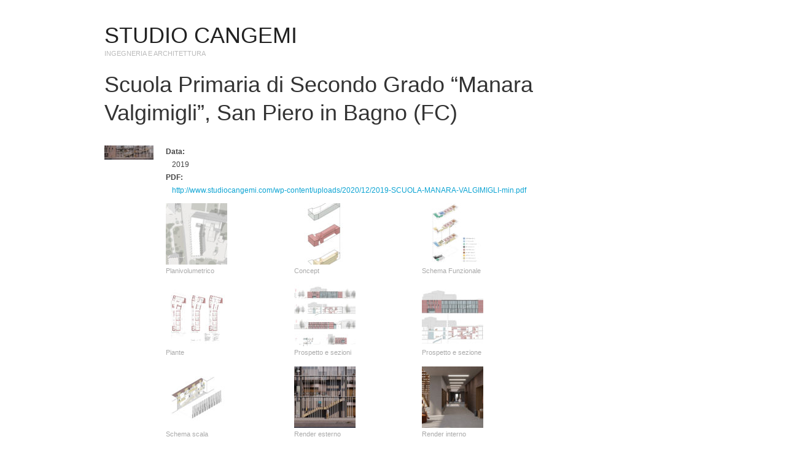

--- FILE ---
content_type: text/html; charset=UTF-8
request_url: https://www.studiocangemi.com/webphys_portfolio/concorso-di-progettazione-scuola-primaria-di-secondo-grado-manara-valgimigli/
body_size: 8578
content:
<!doctype html>
<html lang="it-IT">
<head>
	<meta http-equiv="Content-Type" content="text/html; charset=UTF-8" />
	<meta http-equiv="X-UA-Compatible" content="IE=edge,chrome=1">
		
	<!-- Mobile viewport optimized -->
	<meta name="viewport" content="width=device-width,initial-scale=1">
	
		
	<!-- Title -->
	 	
	<link rel="profile" href="http://gmpg.org/xfn/11" />
	<link rel="pingback" href="https://www.studiocangemi.com/xmlrpc.php" />
	
	<!-- WP Head -->
	<title>Scuola Primaria di Secondo Grado &#8220;Manara Valgimigli&#8221;, San Piero in Bagno (FC) &#8211; Studio Cangemi</title>
<meta name='robots' content='max-image-preview:large' />
	<style>img:is([sizes="auto" i], [sizes^="auto," i]) { contain-intrinsic-size: 3000px 1500px }</style>
	<meta name="generator" content="WordPress 6.8.3" />
<meta name="template" content="Oxygen 0.6.0" />
<link rel="alternate" type="application/rss+xml" title="Studio Cangemi &raquo; Feed" href="https://www.studiocangemi.com/feed/" />
<script type="text/javascript">
/* <![CDATA[ */
window._wpemojiSettings = {"baseUrl":"https:\/\/s.w.org\/images\/core\/emoji\/16.0.1\/72x72\/","ext":".png","svgUrl":"https:\/\/s.w.org\/images\/core\/emoji\/16.0.1\/svg\/","svgExt":".svg","source":{"concatemoji":"https:\/\/www.studiocangemi.com\/wp-includes\/js\/wp-emoji-release.min.js?ver=6.8.3"}};
/*! This file is auto-generated */
!function(s,n){var o,i,e;function c(e){try{var t={supportTests:e,timestamp:(new Date).valueOf()};sessionStorage.setItem(o,JSON.stringify(t))}catch(e){}}function p(e,t,n){e.clearRect(0,0,e.canvas.width,e.canvas.height),e.fillText(t,0,0);var t=new Uint32Array(e.getImageData(0,0,e.canvas.width,e.canvas.height).data),a=(e.clearRect(0,0,e.canvas.width,e.canvas.height),e.fillText(n,0,0),new Uint32Array(e.getImageData(0,0,e.canvas.width,e.canvas.height).data));return t.every(function(e,t){return e===a[t]})}function u(e,t){e.clearRect(0,0,e.canvas.width,e.canvas.height),e.fillText(t,0,0);for(var n=e.getImageData(16,16,1,1),a=0;a<n.data.length;a++)if(0!==n.data[a])return!1;return!0}function f(e,t,n,a){switch(t){case"flag":return n(e,"\ud83c\udff3\ufe0f\u200d\u26a7\ufe0f","\ud83c\udff3\ufe0f\u200b\u26a7\ufe0f")?!1:!n(e,"\ud83c\udde8\ud83c\uddf6","\ud83c\udde8\u200b\ud83c\uddf6")&&!n(e,"\ud83c\udff4\udb40\udc67\udb40\udc62\udb40\udc65\udb40\udc6e\udb40\udc67\udb40\udc7f","\ud83c\udff4\u200b\udb40\udc67\u200b\udb40\udc62\u200b\udb40\udc65\u200b\udb40\udc6e\u200b\udb40\udc67\u200b\udb40\udc7f");case"emoji":return!a(e,"\ud83e\udedf")}return!1}function g(e,t,n,a){var r="undefined"!=typeof WorkerGlobalScope&&self instanceof WorkerGlobalScope?new OffscreenCanvas(300,150):s.createElement("canvas"),o=r.getContext("2d",{willReadFrequently:!0}),i=(o.textBaseline="top",o.font="600 32px Arial",{});return e.forEach(function(e){i[e]=t(o,e,n,a)}),i}function t(e){var t=s.createElement("script");t.src=e,t.defer=!0,s.head.appendChild(t)}"undefined"!=typeof Promise&&(o="wpEmojiSettingsSupports",i=["flag","emoji"],n.supports={everything:!0,everythingExceptFlag:!0},e=new Promise(function(e){s.addEventListener("DOMContentLoaded",e,{once:!0})}),new Promise(function(t){var n=function(){try{var e=JSON.parse(sessionStorage.getItem(o));if("object"==typeof e&&"number"==typeof e.timestamp&&(new Date).valueOf()<e.timestamp+604800&&"object"==typeof e.supportTests)return e.supportTests}catch(e){}return null}();if(!n){if("undefined"!=typeof Worker&&"undefined"!=typeof OffscreenCanvas&&"undefined"!=typeof URL&&URL.createObjectURL&&"undefined"!=typeof Blob)try{var e="postMessage("+g.toString()+"("+[JSON.stringify(i),f.toString(),p.toString(),u.toString()].join(",")+"));",a=new Blob([e],{type:"text/javascript"}),r=new Worker(URL.createObjectURL(a),{name:"wpTestEmojiSupports"});return void(r.onmessage=function(e){c(n=e.data),r.terminate(),t(n)})}catch(e){}c(n=g(i,f,p,u))}t(n)}).then(function(e){for(var t in e)n.supports[t]=e[t],n.supports.everything=n.supports.everything&&n.supports[t],"flag"!==t&&(n.supports.everythingExceptFlag=n.supports.everythingExceptFlag&&n.supports[t]);n.supports.everythingExceptFlag=n.supports.everythingExceptFlag&&!n.supports.flag,n.DOMReady=!1,n.readyCallback=function(){n.DOMReady=!0}}).then(function(){return e}).then(function(){var e;n.supports.everything||(n.readyCallback(),(e=n.source||{}).concatemoji?t(e.concatemoji):e.wpemoji&&e.twemoji&&(t(e.twemoji),t(e.wpemoji)))}))}((window,document),window._wpemojiSettings);
/* ]]> */
</script>
<link rel='stylesheet' id='style-css' href='https://www.studiocangemi.com/wp-content/themes/oxygen/style.min.css?ver=0.6.0' type='text/css' media='all' />
<style id='wp-emoji-styles-inline-css' type='text/css'>

	img.wp-smiley, img.emoji {
		display: inline !important;
		border: none !important;
		box-shadow: none !important;
		height: 1em !important;
		width: 1em !important;
		margin: 0 0.07em !important;
		vertical-align: -0.1em !important;
		background: none !important;
		padding: 0 !important;
	}
</style>
<link rel='stylesheet' id='wp-block-library-css' href='https://www.studiocangemi.com/wp-includes/css/dist/block-library/style.min.css?ver=6.8.3' type='text/css' media='all' />
<style id='classic-theme-styles-inline-css' type='text/css'>
/*! This file is auto-generated */
.wp-block-button__link{color:#fff;background-color:#32373c;border-radius:9999px;box-shadow:none;text-decoration:none;padding:calc(.667em + 2px) calc(1.333em + 2px);font-size:1.125em}.wp-block-file__button{background:#32373c;color:#fff;text-decoration:none}
</style>
<style id='global-styles-inline-css' type='text/css'>
:root{--wp--preset--aspect-ratio--square: 1;--wp--preset--aspect-ratio--4-3: 4/3;--wp--preset--aspect-ratio--3-4: 3/4;--wp--preset--aspect-ratio--3-2: 3/2;--wp--preset--aspect-ratio--2-3: 2/3;--wp--preset--aspect-ratio--16-9: 16/9;--wp--preset--aspect-ratio--9-16: 9/16;--wp--preset--color--black: #000000;--wp--preset--color--cyan-bluish-gray: #abb8c3;--wp--preset--color--white: #ffffff;--wp--preset--color--pale-pink: #f78da7;--wp--preset--color--vivid-red: #cf2e2e;--wp--preset--color--luminous-vivid-orange: #ff6900;--wp--preset--color--luminous-vivid-amber: #fcb900;--wp--preset--color--light-green-cyan: #7bdcb5;--wp--preset--color--vivid-green-cyan: #00d084;--wp--preset--color--pale-cyan-blue: #8ed1fc;--wp--preset--color--vivid-cyan-blue: #0693e3;--wp--preset--color--vivid-purple: #9b51e0;--wp--preset--gradient--vivid-cyan-blue-to-vivid-purple: linear-gradient(135deg,rgba(6,147,227,1) 0%,rgb(155,81,224) 100%);--wp--preset--gradient--light-green-cyan-to-vivid-green-cyan: linear-gradient(135deg,rgb(122,220,180) 0%,rgb(0,208,130) 100%);--wp--preset--gradient--luminous-vivid-amber-to-luminous-vivid-orange: linear-gradient(135deg,rgba(252,185,0,1) 0%,rgba(255,105,0,1) 100%);--wp--preset--gradient--luminous-vivid-orange-to-vivid-red: linear-gradient(135deg,rgba(255,105,0,1) 0%,rgb(207,46,46) 100%);--wp--preset--gradient--very-light-gray-to-cyan-bluish-gray: linear-gradient(135deg,rgb(238,238,238) 0%,rgb(169,184,195) 100%);--wp--preset--gradient--cool-to-warm-spectrum: linear-gradient(135deg,rgb(74,234,220) 0%,rgb(151,120,209) 20%,rgb(207,42,186) 40%,rgb(238,44,130) 60%,rgb(251,105,98) 80%,rgb(254,248,76) 100%);--wp--preset--gradient--blush-light-purple: linear-gradient(135deg,rgb(255,206,236) 0%,rgb(152,150,240) 100%);--wp--preset--gradient--blush-bordeaux: linear-gradient(135deg,rgb(254,205,165) 0%,rgb(254,45,45) 50%,rgb(107,0,62) 100%);--wp--preset--gradient--luminous-dusk: linear-gradient(135deg,rgb(255,203,112) 0%,rgb(199,81,192) 50%,rgb(65,88,208) 100%);--wp--preset--gradient--pale-ocean: linear-gradient(135deg,rgb(255,245,203) 0%,rgb(182,227,212) 50%,rgb(51,167,181) 100%);--wp--preset--gradient--electric-grass: linear-gradient(135deg,rgb(202,248,128) 0%,rgb(113,206,126) 100%);--wp--preset--gradient--midnight: linear-gradient(135deg,rgb(2,3,129) 0%,rgb(40,116,252) 100%);--wp--preset--font-size--small: 13px;--wp--preset--font-size--medium: 20px;--wp--preset--font-size--large: 36px;--wp--preset--font-size--x-large: 42px;--wp--preset--spacing--20: 0.44rem;--wp--preset--spacing--30: 0.67rem;--wp--preset--spacing--40: 1rem;--wp--preset--spacing--50: 1.5rem;--wp--preset--spacing--60: 2.25rem;--wp--preset--spacing--70: 3.38rem;--wp--preset--spacing--80: 5.06rem;--wp--preset--shadow--natural: 6px 6px 9px rgba(0, 0, 0, 0.2);--wp--preset--shadow--deep: 12px 12px 50px rgba(0, 0, 0, 0.4);--wp--preset--shadow--sharp: 6px 6px 0px rgba(0, 0, 0, 0.2);--wp--preset--shadow--outlined: 6px 6px 0px -3px rgba(255, 255, 255, 1), 6px 6px rgba(0, 0, 0, 1);--wp--preset--shadow--crisp: 6px 6px 0px rgba(0, 0, 0, 1);}:where(.is-layout-flex){gap: 0.5em;}:where(.is-layout-grid){gap: 0.5em;}body .is-layout-flex{display: flex;}.is-layout-flex{flex-wrap: wrap;align-items: center;}.is-layout-flex > :is(*, div){margin: 0;}body .is-layout-grid{display: grid;}.is-layout-grid > :is(*, div){margin: 0;}:where(.wp-block-columns.is-layout-flex){gap: 2em;}:where(.wp-block-columns.is-layout-grid){gap: 2em;}:where(.wp-block-post-template.is-layout-flex){gap: 1.25em;}:where(.wp-block-post-template.is-layout-grid){gap: 1.25em;}.has-black-color{color: var(--wp--preset--color--black) !important;}.has-cyan-bluish-gray-color{color: var(--wp--preset--color--cyan-bluish-gray) !important;}.has-white-color{color: var(--wp--preset--color--white) !important;}.has-pale-pink-color{color: var(--wp--preset--color--pale-pink) !important;}.has-vivid-red-color{color: var(--wp--preset--color--vivid-red) !important;}.has-luminous-vivid-orange-color{color: var(--wp--preset--color--luminous-vivid-orange) !important;}.has-luminous-vivid-amber-color{color: var(--wp--preset--color--luminous-vivid-amber) !important;}.has-light-green-cyan-color{color: var(--wp--preset--color--light-green-cyan) !important;}.has-vivid-green-cyan-color{color: var(--wp--preset--color--vivid-green-cyan) !important;}.has-pale-cyan-blue-color{color: var(--wp--preset--color--pale-cyan-blue) !important;}.has-vivid-cyan-blue-color{color: var(--wp--preset--color--vivid-cyan-blue) !important;}.has-vivid-purple-color{color: var(--wp--preset--color--vivid-purple) !important;}.has-black-background-color{background-color: var(--wp--preset--color--black) !important;}.has-cyan-bluish-gray-background-color{background-color: var(--wp--preset--color--cyan-bluish-gray) !important;}.has-white-background-color{background-color: var(--wp--preset--color--white) !important;}.has-pale-pink-background-color{background-color: var(--wp--preset--color--pale-pink) !important;}.has-vivid-red-background-color{background-color: var(--wp--preset--color--vivid-red) !important;}.has-luminous-vivid-orange-background-color{background-color: var(--wp--preset--color--luminous-vivid-orange) !important;}.has-luminous-vivid-amber-background-color{background-color: var(--wp--preset--color--luminous-vivid-amber) !important;}.has-light-green-cyan-background-color{background-color: var(--wp--preset--color--light-green-cyan) !important;}.has-vivid-green-cyan-background-color{background-color: var(--wp--preset--color--vivid-green-cyan) !important;}.has-pale-cyan-blue-background-color{background-color: var(--wp--preset--color--pale-cyan-blue) !important;}.has-vivid-cyan-blue-background-color{background-color: var(--wp--preset--color--vivid-cyan-blue) !important;}.has-vivid-purple-background-color{background-color: var(--wp--preset--color--vivid-purple) !important;}.has-black-border-color{border-color: var(--wp--preset--color--black) !important;}.has-cyan-bluish-gray-border-color{border-color: var(--wp--preset--color--cyan-bluish-gray) !important;}.has-white-border-color{border-color: var(--wp--preset--color--white) !important;}.has-pale-pink-border-color{border-color: var(--wp--preset--color--pale-pink) !important;}.has-vivid-red-border-color{border-color: var(--wp--preset--color--vivid-red) !important;}.has-luminous-vivid-orange-border-color{border-color: var(--wp--preset--color--luminous-vivid-orange) !important;}.has-luminous-vivid-amber-border-color{border-color: var(--wp--preset--color--luminous-vivid-amber) !important;}.has-light-green-cyan-border-color{border-color: var(--wp--preset--color--light-green-cyan) !important;}.has-vivid-green-cyan-border-color{border-color: var(--wp--preset--color--vivid-green-cyan) !important;}.has-pale-cyan-blue-border-color{border-color: var(--wp--preset--color--pale-cyan-blue) !important;}.has-vivid-cyan-blue-border-color{border-color: var(--wp--preset--color--vivid-cyan-blue) !important;}.has-vivid-purple-border-color{border-color: var(--wp--preset--color--vivid-purple) !important;}.has-vivid-cyan-blue-to-vivid-purple-gradient-background{background: var(--wp--preset--gradient--vivid-cyan-blue-to-vivid-purple) !important;}.has-light-green-cyan-to-vivid-green-cyan-gradient-background{background: var(--wp--preset--gradient--light-green-cyan-to-vivid-green-cyan) !important;}.has-luminous-vivid-amber-to-luminous-vivid-orange-gradient-background{background: var(--wp--preset--gradient--luminous-vivid-amber-to-luminous-vivid-orange) !important;}.has-luminous-vivid-orange-to-vivid-red-gradient-background{background: var(--wp--preset--gradient--luminous-vivid-orange-to-vivid-red) !important;}.has-very-light-gray-to-cyan-bluish-gray-gradient-background{background: var(--wp--preset--gradient--very-light-gray-to-cyan-bluish-gray) !important;}.has-cool-to-warm-spectrum-gradient-background{background: var(--wp--preset--gradient--cool-to-warm-spectrum) !important;}.has-blush-light-purple-gradient-background{background: var(--wp--preset--gradient--blush-light-purple) !important;}.has-blush-bordeaux-gradient-background{background: var(--wp--preset--gradient--blush-bordeaux) !important;}.has-luminous-dusk-gradient-background{background: var(--wp--preset--gradient--luminous-dusk) !important;}.has-pale-ocean-gradient-background{background: var(--wp--preset--gradient--pale-ocean) !important;}.has-electric-grass-gradient-background{background: var(--wp--preset--gradient--electric-grass) !important;}.has-midnight-gradient-background{background: var(--wp--preset--gradient--midnight) !important;}.has-small-font-size{font-size: var(--wp--preset--font-size--small) !important;}.has-medium-font-size{font-size: var(--wp--preset--font-size--medium) !important;}.has-large-font-size{font-size: var(--wp--preset--font-size--large) !important;}.has-x-large-font-size{font-size: var(--wp--preset--font-size--x-large) !important;}
:where(.wp-block-post-template.is-layout-flex){gap: 1.25em;}:where(.wp-block-post-template.is-layout-grid){gap: 1.25em;}
:where(.wp-block-columns.is-layout-flex){gap: 2em;}:where(.wp-block-columns.is-layout-grid){gap: 2em;}
:root :where(.wp-block-pullquote){font-size: 1.5em;line-height: 1.6;}
</style>
<link rel='stylesheet' id='responsive-lightbox-nivo-css' href='https://www.studiocangemi.com/wp-content/plugins/responsive-lightbox/assets/nivo/nivo-lightbox.min.css?ver=1.3.1' type='text/css' media='all' />
<link rel='stylesheet' id='responsive-lightbox-nivo-default-css' href='https://www.studiocangemi.com/wp-content/plugins/responsive-lightbox/assets/nivo/themes/default/default.css?ver=1.3.1' type='text/css' media='all' />
<link rel='stylesheet' id='webphysiology_single_portfolio-css' href='https://www.studiocangemi.com/wp-content/plugins/webphysiology-portfolio/css/portfolio_single.css?ver=6.8.3' type='text/css' media='all' />
<link rel='stylesheet' id='fancybox_css-css' href='https://www.studiocangemi.com/wp-content/plugins/webphysiology-portfolio/scripts/fancybox/jquery.fancybox-1.3.4.css?ver=6.8.3' type='text/css' media='all' />
<link rel='stylesheet' id='portfolio_css-css' href='https://www.studiocangemi.com/wp-content/plugins/webphysiology-portfolio/css/portfolio.css?ver=6.8.3' type='text/css' media='all' />
<script type="text/javascript" src="https://ajax.googleapis.com/ajax/libs/jquery/1.7.1/jquery.min.js?ver=6.8.3" id="jquery-js"></script>
<script type="text/javascript" src="https://www.studiocangemi.com/wp-content/plugins/responsive-lightbox/assets/nivo/nivo-lightbox.min.js?ver=1.3.1" id="responsive-lightbox-nivo-js"></script>
<script type="text/javascript" src="https://www.studiocangemi.com/wp-includes/js/underscore.min.js?ver=1.13.7" id="underscore-js"></script>
<script type="text/javascript" src="https://www.studiocangemi.com/wp-content/plugins/responsive-lightbox/assets/infinitescroll/infinite-scroll.pkgd.min.js?ver=4.0.1" id="responsive-lightbox-infinite-scroll-js"></script>
<script type="text/javascript" id="responsive-lightbox-js-before">
/* <![CDATA[ */
var rlArgs = {"script":"nivo","selector":"lightbox","customEvents":"","activeGalleries":true,"effect":"fade","clickOverlayToClose":true,"keyboardNav":true,"errorMessage":"The requested content cannot be loaded. Please try again later.","woocommerce_gallery":false,"ajaxurl":"https:\/\/www.studiocangemi.com\/wp-admin\/admin-ajax.php","nonce":"b370debc33","preview":false,"postId":1122,"scriptExtension":false};
/* ]]> */
</script>
<script type="text/javascript" src="https://www.studiocangemi.com/wp-content/plugins/responsive-lightbox/js/front.js?ver=2.5.3" id="responsive-lightbox-js"></script>
<script type="text/javascript" src="https://www.studiocangemi.com/wp-content/plugins/webphysiology-portfolio/scripts/fancybox/jquery.fancybox-1.3.4.pack.js?ver=6.8.3" id="fancybox-js"></script>
<script type="text/javascript" src="https://www.studiocangemi.com/wp-content/plugins/webphysiology-portfolio/scripts/fancybox/jquery.mousewheel-3.0.4.pack.js?ver=6.8.3" id="mousewheel-js"></script>
<link rel="https://api.w.org/" href="https://www.studiocangemi.com/wp-json/" /><link rel="EditURI" type="application/rsd+xml" title="RSD" href="https://www.studiocangemi.com/xmlrpc.php?rsd" />
<link rel="canonical" href="https://www.studiocangemi.com/webphys_portfolio/concorso-di-progettazione-scuola-primaria-di-secondo-grado-manara-valgimigli/" />
<link rel='shortlink' href='https://www.studiocangemi.com/?p=1122' />
<link rel="alternate" title="oEmbed (JSON)" type="application/json+oembed" href="https://www.studiocangemi.com/wp-json/oembed/1.0/embed?url=https%3A%2F%2Fwww.studiocangemi.com%2Fwebphys_portfolio%2Fconcorso-di-progettazione-scuola-primaria-di-secondo-grado-manara-valgimigli%2F" />
<link rel="alternate" title="oEmbed (XML)" type="text/xml+oembed" href="https://www.studiocangemi.com/wp-json/oembed/1.0/embed?url=https%3A%2F%2Fwww.studiocangemi.com%2Fwebphys_portfolio%2Fconcorso-di-progettazione-scuola-primaria-di-secondo-grado-manara-valgimigli%2F&#038;format=xml" />

	<style type="text/css">

		/* Font size. */
					html { font-size: 16px; }
		
		/* Font family. */
					h1, h2, h3, h4, h5, h6, dl dt, blockquote, blockquote blockquote blockquote, #site-title, #menu-primary li a { font-family: 'Arial', serif; }
		
		/* Link color. */
					a, a:visited, .page-template-front .hfeed-more .hentry .entry-title a:hover, .entry-title a, .entry-title a:visited { color: #0da4d3; }
			.read-more, .read-more:visited, .pagination a:hover, .comment-navigation a:hover, #respond #submit, .button, a.button, #subscribe #subbutton, .wpcf7-submit, #loginform .button-primary { background-color: #0da4d3; }
				a:hover, a:focus { color: #000; }
		.read-more:hover, #respond #submit:hover, .button:hover, a.button:hover, #subscribe #subbutton:hover, .wpcf7-submit:hover, #loginform .button-primary:hover { background-color: #111; }

		/* Custom CSS. */
		
	
	</style>	



<!-- DYNAMIC STYLING : WEBphysiology Portfolio 1.4.8 by http://WEBphysiology.com -->

<style type="text/css" id="webphysiology_portfolio_embedded_css">
    .webphysiology_portfolio, #webphysiology_portfolio.single_portfolio_page {	
        width: 746px;
    }
    .webphysiology_portfolio .portfolio_details {
        width: 616px;
    }
     #webphysiology_portfolio.single_portfolio_page .portfolio_details {
        width: 626px;
    }
    .webphysiology_portfolio .portfolio_page_img {
        width: 100px;
    }
    .webphysiology_portfolio .grid .portfolio_page_img {
        width: 616px;
    }
    .webphysiology_portfolio .portfolio_page_img img {
        width: 80px;
        max-width: 80px;
    }
    .webphysiology_portfolio .portfolio_meta .key, #webphysiology_portfolio.single_portfolio_page .portfolio_meta .key {
    	width: autopx;
    }
    .webphysiology_portfolio .portfolio_meta .value, #webphysiology_portfolio.single_portfolio_page .portfolio_meta .value {
        width: 612px;
    }
    .webphysiology_portfolio ul.grid {
    	background-color: #eeeeee;
    }
    .webphysiology_portfolio .portfolio_title h1, .webphysiology_portfolio .portfolio_title h2 {
        color: #2b2b2b;
    }
    .webphysiology_portfolio .portfolio_nav a {
        color: #0DA4D3;
    }
    .webphysiology_portfolio .portfolio_entry {
        background-color: #ffffff;
    }
    .webphysiology_portfolio .portfolio_entry.webphysport_odd_stripe {
        background-color: #ffffff;
    }
</style>
<style type="text/css" id="webphysiology_portfolio_embedded_mobile_css">
    @media only screen and (min-device-width: 320px) and (max-device-width: 480px) {
        .webphysiology_portfolio, #webphysiology_portfolio.single_portfolio_page {	
            width: 320px;
        }
        .webphysiology_portfolio .portfolio_details {
            width: 280px;
        }
        #webphysiology_portfolio.single_portfolio_page .portfolio_details {
            width: 290px;
        }
        .webphysiology_portfolio .portfolio_page_img {
            width: 280px;
            margin-left: 105px;
        }
        .webphysiology_portfolio .grid .portfolio_page_img {
            width: 280px;
        }
        .webphysiology_portfolio .portfolio_meta .value, #webphysiology_portfolio.single_portfolio_page .portfolio_meta .value {
            width: 280px;
        }
    }
</style>

<!--[if lte IE 8]>

<link rel="stylesheet" id="webphysiology_portfolio_ie_adjustment_css" type="text/css" href="https://www.studiocangemi.com/wp-content/plugins/webphysiology-portfolio/css/portfolio_lte_ie8.css" />

<![endif]-->

<!--[if lte IE 7]>

	<link rel="stylesheet" id="webphysiology_portfolio_ie_adjustment_css" type="text/css" href="https://www.studiocangemi.com/wp-content/plugins/webphysiology-portfolio/css/portfolio_lte_ie7.css" />

<![endif]-->


<link rel="icon" href="https://www.studiocangemi.com/wp-content/uploads/2020/10/favicon.ico" sizes="32x32" />
<link rel="icon" href="https://www.studiocangemi.com/wp-content/uploads/2020/10/favicon.ico" sizes="192x192" />
<link rel="apple-touch-icon" href="https://www.studiocangemi.com/wp-content/uploads/2020/10/favicon.ico" />
<meta name="msapplication-TileImage" content="https://www.studiocangemi.com/wp-content/uploads/2020/10/favicon.ico" />
		<style type="text/css" id="wp-custom-css">
			#content {
	width: 100% !important;
}

#content .breadcrumbs {
	display: none !important;
}

.post-title {
	color: #acacac !important;
}		</style>
		
</head>

<body class="wordpress ltr it_IT parent-theme y2026 m01 d24 h19 saturday logged-out singular singular-webphys_portfolio singular-webphys_portfolio-1122 metaslider-plugin no-js">

	
	<div id="container">
		
		<div class="wrap">

				
			<div id="header">
	
					
					<div id="branding">
						
						<div id="site-title"><a href="https://www.studiocangemi.com" title="Studio Cangemi" rel="home"><span>Studio Cangemi</span></a></div>						
						<div id="site-description"><span>INGEGNERIA E ARCHITETTURA</span></div>						
					</div><!-- #branding -->
					
										
										
	
						
					
			</div><!-- #header -->
	
				
				
			<div id="main">
	
				
		<div id="container" class="webphysiology_portfolio_container">
			<div id="content" role="main">



				<div id="webphysiology_portfolio" class="single_portfolio_page">
					<div id="post-1122" class="webphy_portfolio_entry post-1122 webphys_portfolio type-webphys_portfolio status-publish hentry webphys_portfolio_type-concorsi">
						<h1 class="portfolio_title">Scuola Primaria di Secondo Grado &#8220;Manara Valgimigli&#8221;, San Piero in Bagno (FC)</h1>
						<div>
							<div class="portfolio_page_img">
								<a class="Portfolio-Link wpp-thickbox" href="http://www.studiocangemi.com/wp-content/uploads/2020/12/Esterno_Piero_finale-1-1024x293.jpg" title="Scuola Primaria di Secondo Grado &#8220;Manara Valgimigli&#8221;, San Piero in Bagno (FC)"><img src="/wp-content/uploads/2020/12/Esterno_Piero_finale-1-1024x293-80x23.jpg" width="80" height="23" /></a>							</div>
							<div class="portfolio_details">
								<div class="portfolio_meta">
									<div class="portfolio_datecreate"><div class="key">Data: </div><div class="value">2019</div></div>
									<div class="portfolio_siteurl"><div class="key">PDF: </div><div class="value"><a href="http://www.studiocangemi.com/wp-content/uploads/2020/12/2019-SCUOLA-MANARA-VALGIMIGLI-min.pdf">http://www.studiocangemi.com/wp-content/uploads/2020/12/2019-SCUOLA-MANARA-VALGIMIGLI-min.pdf</a></div></div>
                                </div>
								<div class="portfolio_description pdesc_bottom"><div class="value">
			<div id='gallery-1122-1' class='gallery gallery-1122'>
				<div class='gallery-row gallery-col-3 gallery-clear'>
					<figure class='gallery-item col-3'>
						<div class='gallery-icon '><a href='https://www.studiocangemi.com/wp-content/uploads/2020/12/Planivolumetrico-1-scaled.jpg' title="" data-rl_title="" class="rl-gallery-link" data-rl_caption="" data-rel="lightbox-gallery-0"><img decoding="async" width="100" height="100" src="https://www.studiocangemi.com/wp-content/uploads/2020/12/Planivolumetrico-1-100x100.jpg" class="attachment-thumbnail size-thumbnail" alt="" /></a></div>
						<figcaption class='gallery-caption'>Planivolumetrico</figcaption>
					</figure>
					<figure class='gallery-item col-3'>
						<div class='gallery-icon '><a href='https://www.studiocangemi.com/wp-content/uploads/2020/12/Concept.jpg' title="" data-rl_title="" class="rl-gallery-link" data-rl_caption="" data-rel="lightbox-gallery-0"><img decoding="async" width="100" height="100" src="https://www.studiocangemi.com/wp-content/uploads/2020/12/Concept-100x100.jpg" class="attachment-thumbnail size-thumbnail" alt="" /></a></div>
						<figcaption class='gallery-caption'>Concept</figcaption>
					</figure>
					<figure class='gallery-item col-3'>
						<div class='gallery-icon '><a href='https://www.studiocangemi.com/wp-content/uploads/2020/12/Schema-Funzionale.jpg' title="" data-rl_title="" class="rl-gallery-link" data-rl_caption="" data-rel="lightbox-gallery-0"><img decoding="async" width="100" height="100" src="https://www.studiocangemi.com/wp-content/uploads/2020/12/Schema-Funzionale-100x100.jpg" class="attachment-thumbnail size-thumbnail" alt="" /></a></div>
						<figcaption class='gallery-caption'>Schema Funzionale</figcaption>
					</figure>
				</div>
				<div class='gallery-row gallery-col-3 gallery-clear'>
					<figure class='gallery-item col-3'>
						<div class='gallery-icon '><a href='https://www.studiocangemi.com/wp-content/uploads/2020/12/Piante.jpg' title="" data-rl_title="" class="rl-gallery-link" data-rl_caption="" data-rel="lightbox-gallery-0"><img loading="lazy" decoding="async" width="100" height="100" src="https://www.studiocangemi.com/wp-content/uploads/2020/12/Piante-100x100.jpg" class="attachment-thumbnail size-thumbnail" alt="" srcset="https://www.studiocangemi.com/wp-content/uploads/2020/12/Piante-100x100.jpg 100w, https://www.studiocangemi.com/wp-content/uploads/2020/12/Piante-300x300.jpg 300w, https://www.studiocangemi.com/wp-content/uploads/2020/12/Piante-1024x1024.jpg 1024w, https://www.studiocangemi.com/wp-content/uploads/2020/12/Piante-768x768.jpg 768w, https://www.studiocangemi.com/wp-content/uploads/2020/12/Piante-1536x1536.jpg 1536w, https://www.studiocangemi.com/wp-content/uploads/2020/12/Piante-2048x2048.jpg 2048w" sizes="auto, (max-width: 100px) 100vw, 100px" /></a></div>
						<figcaption class='gallery-caption'>Piante</figcaption>
					</figure>
					<figure class='gallery-item col-3'>
						<div class='gallery-icon '><a href='https://www.studiocangemi.com/wp-content/uploads/2020/12/Sezioni-scaled.jpg' title="" data-rl_title="" class="rl-gallery-link" data-rl_caption="" data-rel="lightbox-gallery-0"><img loading="lazy" decoding="async" width="100" height="100" src="https://www.studiocangemi.com/wp-content/uploads/2020/12/Sezioni-100x100.jpg" class="attachment-thumbnail size-thumbnail" alt="" /></a></div>
						<figcaption class='gallery-caption'>Prospetto e sezioni</figcaption>
					</figure>
					<figure class='gallery-item col-3'>
						<div class='gallery-icon '><a href='https://www.studiocangemi.com/wp-content/uploads/2020/12/sezione-prospetto.jpg' title="" data-rl_title="" class="rl-gallery-link" data-rl_caption="" data-rel="lightbox-gallery-0"><img loading="lazy" decoding="async" width="100" height="100" src="https://www.studiocangemi.com/wp-content/uploads/2020/12/sezione-prospetto-100x100.jpg" class="attachment-thumbnail size-thumbnail" alt="" /></a></div>
						<figcaption class='gallery-caption'>Prospetto e sezione</figcaption>
					</figure>
				</div>
				<div class='gallery-row gallery-col-3 gallery-clear'>
					<figure class='gallery-item col-3'>
						<div class='gallery-icon '><a href='https://www.studiocangemi.com/wp-content/uploads/2020/12/schema-scala.jpg' title="" data-rl_title="" class="rl-gallery-link" data-rl_caption="" data-rel="lightbox-gallery-0"><img loading="lazy" decoding="async" width="100" height="100" src="https://www.studiocangemi.com/wp-content/uploads/2020/12/schema-scala-100x100.jpg" class="attachment-thumbnail size-thumbnail" alt="" srcset="https://www.studiocangemi.com/wp-content/uploads/2020/12/schema-scala-100x100.jpg 100w, https://www.studiocangemi.com/wp-content/uploads/2020/12/schema-scala-300x300.jpg 300w, https://www.studiocangemi.com/wp-content/uploads/2020/12/schema-scala-1024x1024.jpg 1024w, https://www.studiocangemi.com/wp-content/uploads/2020/12/schema-scala-768x768.jpg 768w, https://www.studiocangemi.com/wp-content/uploads/2020/12/schema-scala.jpg 1181w" sizes="auto, (max-width: 100px) 100vw, 100px" /></a></div>
						<figcaption class='gallery-caption'>Schema scala</figcaption>
					</figure>
					<figure class='gallery-item col-3'>
						<div class='gallery-icon '><a href='https://www.studiocangemi.com/wp-content/uploads/2020/12/Esterno_Piero_finale.jpg' title="" data-rl_title="" class="rl-gallery-link" data-rl_caption="" data-rel="lightbox-gallery-0"><img loading="lazy" decoding="async" width="100" height="100" src="https://www.studiocangemi.com/wp-content/uploads/2020/12/Esterno_Piero_finale-100x100.jpg" class="attachment-thumbnail size-thumbnail" alt="" /></a></div>
						<figcaption class='gallery-caption'>Render esterno</figcaption>
					</figure>
					<figure class='gallery-item col-3'>
						<div class='gallery-icon '><a href='https://www.studiocangemi.com/wp-content/uploads/2020/12/Interno_Piero_finale.jpg' title="" data-rl_title="" class="rl-gallery-link" data-rl_caption="" data-rel="lightbox-gallery-0"><img loading="lazy" decoding="async" width="100" height="100" src="https://www.studiocangemi.com/wp-content/uploads/2020/12/Interno_Piero_finale-100x100.jpg" class="attachment-thumbnail size-thumbnail" alt="" /></a></div>
						<figcaption class='gallery-caption'>Render interno</figcaption>
					</figure>
				</div>
				<div class='gallery-row gallery-col-3 gallery-clear'>
					<figure class='gallery-item col-3'>
						<div class='gallery-icon '><a href='https://www.studiocangemi.com/wp-content/uploads/2020/12/Modello-scaled.jpg' title="" data-rl_title="" class="rl-gallery-link" data-rl_caption="" data-rel="lightbox-gallery-0"><img loading="lazy" decoding="async" width="100" height="100" src="https://www.studiocangemi.com/wp-content/uploads/2020/12/Modello-100x100.jpg" class="attachment-thumbnail size-thumbnail" alt="" /></a></div>
						<figcaption class='gallery-caption'>Maquete</figcaption>
					</figure>
			</div>
			</div><!-- .gallery -->

</div></div>
							</div>
							<div style="clear:both;"></div>
						</div>
					</div>
				</div><!-- #portfolios -->
		
		



			</div><!-- #content -->
		</div><!-- #container -->

	<div id="sidebar" role="complementary">
		<ul>
						<li>
							<div class="search">

				<form method="get" class="search-form" action="https://www.studiocangemi.com/">
				
				<div>
					
					<input class="search-text" type="text" name="s" value="Cerca nel sito..." onfocus="if(this.value==this.defaultValue)this.value='';" onblur="if(this.value=='')this.value=this.defaultValue;" />
					
					<input class="search-submit button" name="submit" type="submit" value="Cerca" />
					
				</div>
				
				</form><!-- .search-form -->

			</div><!-- .search -->			</li>

			<!-- Author information is disabled per default. Uncomment and fill in your details if you want to use it.
			<li><h2>Autore</h2>
			<p>A little something about you, the author. Nothing lengthy, just an overview.</p>
			</li>
			-->

						</ul>
		<ul role="navigation">
				<li class="pagenav"><h2>Pagine</h2><ul><li class="page_item page-item-879"><a href="https://www.studiocangemi.com/privacy-policy/">Privacy Policy</a></li>
<li class="page_item page-item-5"><a href="https://www.studiocangemi.com/">Home</a></li>
<li class="page_item page-item-504 page_item_has_children"><a href="https://www.studiocangemi.com/profilo/">Profilo</a>
<ul class='children'>
	<li class="page_item page-item-7"><a href="https://www.studiocangemi.com/profilo/profilo-ita/">Profilo</a></li>
	<li class="page_item page-item-442"><a href="https://www.studiocangemi.com/profilo/profile-eng/">Profile</a></li>
</ul>
</li>
<li class="page_item page-item-9"><a href="https://www.studiocangemi.com/struttura/">Struttura</a></li>
<li class="page_item page-item-11 page_item_has_children"><a href="https://www.studiocangemi.com/lavori/">Lavori</a>
<ul class='children'>
	<li class="page_item page-item-33"><a href="https://www.studiocangemi.com/lavori/edilizia-pubblica-e-privata/">Edilizia pubblica e privata</a></li>
	<li class="page_item page-item-35"><a href="https://www.studiocangemi.com/lavori/viabilita/">Viabilità</a></li>
	<li class="page_item page-item-37"><a href="https://www.studiocangemi.com/lavori/opere-di-urbanizzazione-e-infrastrutture/">Opere di urbanizzazione e infrastrutture</a></li>
	<li class="page_item page-item-39"><a href="https://www.studiocangemi.com/lavori/pianificazione-territoriale-e-recupero-ambientale/">Pianificazione territoriale e recupero ambientale</a></li>
	<li class="page_item page-item-41"><a href="https://www.studiocangemi.com/lavori/idraulici/">Idraulici</a></li>
	<li class="page_item page-item-43"><a href="https://www.studiocangemi.com/lavori/idraulico-marittimi/">Idraulico marittimi</a></li>
	<li class="page_item page-item-45"><a href="https://www.studiocangemi.com/lavori/design-ed-arredamento/">Design ed arredamento</a></li>
	<li class="page_item page-item-47"><a href="https://www.studiocangemi.com/lavori/concorsi/">Concorsi</a></li>
</ul>
</li>
<li class="page_item page-item-13"><a href="https://www.studiocangemi.com/contatti/">Contatti</a></li>
<li class="page_item page-item-537"><a href="https://www.studiocangemi.com/direzione-lavori-cemi/">Direzione Lavori C.E.M.I.</a></li>
</ul></li>
			<li><h2>Archivi</h2>
				<ul>
								</ul>
			</li>

				<li class="categories"><h2>Categorie</h2><ul><li class="cat-item-none">Nessuna categoria</li></ul></li>		</ul>
		<ul>
				
					</ul>
	</div>


				
				</div><!-- .content-wrap -->

				
		</div><!-- #main -->

		
		
		
		<div id="footer">


			<div id="footer-content" class="footer-content">
            <p class="copyright">Copyright &#169; 2026 Studio Cangemi</p>
						<p><a href="/privacy-policy">Privacy Policy</a>



			</div>

			
			
			
		</div><!-- #footer -->

		
		</div><!-- .wrap -->

	</div><!-- #container -->

	
	<script type="speculationrules">
{"prefetch":[{"source":"document","where":{"and":[{"href_matches":"\/*"},{"not":{"href_matches":["\/wp-*.php","\/wp-admin\/*","\/wp-content\/uploads\/*","\/wp-content\/*","\/wp-content\/plugins\/*","\/wp-content\/themes\/oxygen\/*","\/*\\?(.+)"]}},{"not":{"selector_matches":"a[rel~=\"nofollow\"]"}},{"not":{"selector_matches":".no-prefetch, .no-prefetch a"}}]},"eagerness":"conservative"}]}
</script>

<script type="text/javascript">
<!--

jQuery.noConflict();

jQuery(document).ready(function() {

	jQuery("a.wpp-thickbox").fancybox({
			'overlayOpacity'		: 0.95,
			'overlayColor'			: '#333',
			'transitionIn'			: 'fade',
			'transitionOut'			: 'fade',
			'speedIn'				: 350,
			'speedOut'				: 350,
			'hideOnContentClick'	: true,
			'href'					: this.src,
			'showCloseButton'		: true,
			'titleShow'				: false
	});

	jQuery("a.alert_text").fancybox({
			'overlayOpacity'		: 0.95,
			'overlayColor'			: '#333',
			'speedIn'				: 350,
			'speedOut'				: 350,
			'hideOnContentClick'	: false,
			'transitionIn'			: 'fade',
			'transitionOut'			: 'fade',
			'href'					: this.href,
			'showCloseButton'		: true,
			'titleShow'				: false
	});

	jQuery("a.vimeo").click(function() {
		jQuery.fancybox({
			'overlayOpacity'		: 0.95,
			'overlayColor'			: '#333',
			'speedIn'				: 350,
			'speedOut'				: 350,
			'padding'				: 10,
			'autoScale'				: false,
			'transitionIn'			: 'fade',
			'transitionOut'			: 'fade',
			'title'					: this.title,
			'titleShow'				: false,
			'showCloseButton'		: true,
			'width'					: 680,
			'height'				: 495,
			'href'					: this.href.replace(new RegExp("([0-9])","i"),'moogaloop.swf?clip_id=$1'),
			'type'					: 'swf'
		});
		return false;
	});

	jQuery("a.youtube").click(function() {
		jQuery.fancybox({
			'overlayOpacity'		: 0.95,
			'overlayColor'			: '#333',
			'speedIn'				: 350,
			'speedOut'				: 350,
			'padding'				: 10,
			'autoScale'				: false,
			'transitionIn'			: 'fade',
			'transitionOut'			: 'fade',
			'title'					: this.title,
			'titleShow'				: false,
			'showCloseButton'		: true,
			'width'					: 680,
			'height'				: 495,
			'href'					: this.href.replace(new RegExp("watch\\?v=", "i"), 'v/'),
			'type'					: 'swf',
			'swf'					: {
			'wmode'					: 'transparent',
			'allowfullscreen'		: 'false'
			}
		});
		return false;
	});
	jQuery("a.iframe_msg").fancybox({
			'overlayOpacity'		: 0.95,
			'overlayColor'			: '#333',
			'speedIn'				: 350,
			'speedOut'				: 350,
			'hideOnContentClick'	: true,
			'showCloseButton'		: true,
			'titleShow'				: false,
			'transitionIn'			: 'fade',
			'transitionOut'			: 'fade',
			'width'					: 680,
			'height'				: 495,
			'autoScale'				: true,
			'type'					: 'iframe'
	});

});

-->
</script>
<script type="text/javascript" src="https://www.studiocangemi.com/wp-content/themes/oxygen/js/jquery.imagesloaded.js?ver=1.0" id="oxygen_imagesloaded-js"></script>
<script type="text/javascript" src="https://www.studiocangemi.com/wp-content/themes/oxygen/js/jquery.masonry.min.js?ver=1.0" id="oxygen_masonry-js"></script>
<script type="text/javascript" src="https://www.studiocangemi.com/wp-content/themes/oxygen/js/cycle/jquery.cycle.min.js?ver=1.0" id="oxygen_cycle-js"></script>
<script type="text/javascript" src="https://www.studiocangemi.com/wp-content/themes/oxygen/js/fitvids/jquery.fitvids.js?ver=1.0" id="oxygen_fitvids-js"></script>
<script type="text/javascript" src="https://www.studiocangemi.com/wp-content/themes/oxygen/js/navigation.js?ver=20130301" id="oxygen_navigation-js"></script>
<script type="text/javascript" id="oxygen_footer_scripts_light-js-extra">
/* <![CDATA[ */
var slider_settings = {"timeout":"6000"};
/* ]]> */
</script>
<script type="text/javascript" src="https://www.studiocangemi.com/wp-content/themes/oxygen/js/footer-scripts-light.js?ver=1.0" id="oxygen_footer_scripts_light-js"></script>
<script type="text/javascript" src="https://www.studiocangemi.com/wp-content/themes/oxygen/library/js/drop-downs.min.js?ver=20130805" id="drop-downs-js"></script>

</body>
</html>


--- FILE ---
content_type: text/css
request_url: https://www.studiocangemi.com/wp-content/plugins/webphysiology-portfolio/css/portfolio.css?ver=6.8.3
body_size: 958
content:
@charset "UTF-8";

/* Portfolio CSS Document */

/* WEBphysiology Portfolio Styling
-------------------------------------------------------------- */

/**************************************************************************************************************************************
 
 NOTE:   #portfolios   has been deprecated in v1.2.7 and replaced with class   .webphysiology_portfolio
 
 2011-12-23 : 1.4.0 updated .portfolio_page_content to .webphysiology_portfolio_page_content and remove nav .top and .bottom class defs
 2011-08-18 : added webphysport_nav_top and webphysport_nav_botom classes to, in the future, deprecate top and bottom
 2011-07-26 : added CSS to handle positioning the Portfolio description below the meta data
 2011-03-08 : changed navigation styling to use borders and not images
 
 **************************************************************************************************************************************/
 

.webphysiology_portfolio .grid {
	float: none;
	margin: 10px 0;
	overflow: hidden;
}
.webphysiology_portfolio_page_content {
	margin-bottom: 10px;
}
.webphysiology_portfolio h1, .webphysiology_portfolio h2 {
	font-weight: bold;
	margin: 0 0 20px 0;
}
.webphysiology_portfolio h1 {
	font-size: 2em;
}
.webphysiology_portfolio ul.grid {
	margin: 0 0;
	padding: 0 0;
	overflow: hidden;
	clear: both;
}
.webphysiology_portfolio .grid li {
	float: left;
	margin: 0;
	padding: 0;
	list-style: none;
}
.webphysiology_portfolio .portfolio_entry h2 {
	margin-top: 0px;
	margin-bottom: 0px;
	padding-bottom: 0;
	font-size: 10px;
	line-height:12px;
	min-height:15px;
}
.webphysiology_portfolio .grid .portfolio_entry h2 {
	font-size: 1.1em;
}
.webphysiology_portfolio .portfolio_entry {
	clear: both;
	overflow: hidden;
	/*margin: 0 0 10px 0;
	margin: 0;*/
	margin-bottom:10px;
	padding: 5px 2px;
	border-bottom:1px solid #bbbbbb;
}
.webphysiology_portfolio .portfolio_page_img {
	float: left;
}
.webphysiology_portfolio .portfolio_details {
	float: left;
	/*margin-right: 10px;*/
	line-height: 1.5em;
	padding-top:10px;
}
.webphysiology_portfolio .portfolio_title a {
	text-decoration:none;
}
.webphysiology_portfolio .portfolio_title h2:hover {
	color:#0DA4D3;
}
.webphysiology_portfolio .grid .portfolio_details {
	width: auto;
}
.webphysiology_portfolio .grid .portfolio_page_img {
	text-align: center;
	margin-bottom: 0;
}
.webphysiology_portfolio .portfolio_page_img img {
	background-color: #000;
	/*border: solid 3px #fff;*/
	height: auto;
	margin: 0;
	/*padding: 2px 2px;*/
}
.webphysiology_portfolio .portfolio_description {
	margin-bottom: 10px;
	font-size:0.8em;
}
.webphysiology_portfolio .portfolio_description.after_meta_data {
	margin-top: 10px;
	clear: both;
	float:left;
	display:none;
}
.webphysiology_portfolio .portfolio_description.after_meta_data p {
	padding-top: 10px;
	margin-bottom: 0 !important;
}
.webphysiology_portfolio .portfolio_meta .portfolio_datacreate {
	float: left;
}
.webphysiology_portfolio .portfolio_meta .portfolio_type {
	float: left;
}
.webphysiology_portfolio .portfolio_meta .portfolio_client {
	float: left;
}
.webphysiology_portfolio .portfolio_meta .portfolio_techdetails {
	float: left;
}
.webphysiology_portfolio .portfolio_meta .portfolio_siteurl {
	float: left;
}
.webphysiology_portfolio .portfolio_meta .key {
	float: left;
	font-weight: bold;
	clear: both;
	font-size:0.7em;
	margin-right:15px;
	letter-spacing:1px;
}
.webphysiology_portfolio .portfolio_meta .value {
	float: right;
	font-size:0.8em;
}
.webphysiology_portfolio .portfolio_meta .value_new {
	font-weight:normal;
	letter-spacing:0px;
}
.webphysiology_portfolio .portfolio_meta .value_new img {
	/*vertical-align:sub;*/
}
.webphysiology_portfolio .portfolio_nav {
	float: right;
	width: 100%;
	font-size: 93%;
	line-height: normal;
}
.webphysiology_portfolio .portfolio_nav ul {
	float: right;
	margin: 0;
	padding: 0;
	font-size: 1em;
}
.webphysiology_portfolio .portfolio_nav.webphysport_nav_top ul {
	margin-bottom: 10px;
}
.webphysiology_portfolio .portfolio_nav.webphysport_nav_bottom ul {
	margin-top: 10px;
}
.webphysiology_portfolio .portfolio_nav ul li {
	float: left;
	list-style: none;
	background: #ffffff;
	margin: 0;
	padding: 0;
	margin-left: 5px;
	/*border: 1px solid #004813;*/
	-moz-border-radius: 6px;
	border-radius: 6px;
}
.webphysiology_portfolio .portfolio_nav ul li.selected, .webphysiology_portfolio .portfolio_nav ul li:hover {
	 background: #E9E9E9;
	/*border: 1px solid #004813;*/
	-moz-border-radius: 6px;
	border-radius: 6px;
}
.webphysiology_portfolio .portfolio_nav ul li a {
	display: block;
	padding: 2px 4px 1px 4px;
	text-decoration: none;
	line-height: 1.2em;
}
.webphysiology_portfolio .portfolio_credit {
	margin: 0;
	padding: 0;
	text-align: right;
}
.webphysiology_portfolio .portfolio_credit em, .webphysiology_portfolio .portfolio_credit em a {
	font-style: italic;
	opacity: .85;
}
.webphysiology_portfolio .portfolio_credit em {
	font-size: 0.8em;
}
.webphysiology_portfolio .portfolio_credit a {
	font-size: 0.95em;
	text-decoration: none;
}
